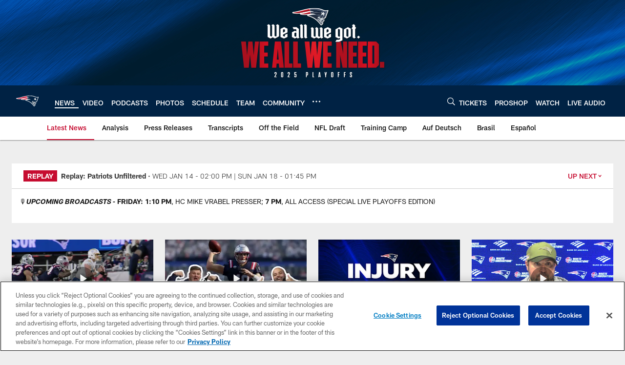

--- FILE ---
content_type: text/html; charset=utf-8
request_url: https://www.google.com/recaptcha/api2/aframe
body_size: 259
content:
<!DOCTYPE HTML><html><head><meta http-equiv="content-type" content="text/html; charset=UTF-8"></head><body><script nonce="WqpSReVfsMwZDQ9rqZrTdw">/** Anti-fraud and anti-abuse applications only. See google.com/recaptcha */ try{var clients={'sodar':'https://pagead2.googlesyndication.com/pagead/sodar?'};window.addEventListener("message",function(a){try{if(a.source===window.parent){var b=JSON.parse(a.data);var c=clients[b['id']];if(c){var d=document.createElement('img');d.src=c+b['params']+'&rc='+(localStorage.getItem("rc::a")?sessionStorage.getItem("rc::b"):"");window.document.body.appendChild(d);sessionStorage.setItem("rc::e",parseInt(sessionStorage.getItem("rc::e")||0)+1);localStorage.setItem("rc::h",'1768546561219');}}}catch(b){}});window.parent.postMessage("_grecaptcha_ready", "*");}catch(b){}</script></body></html>

--- FILE ---
content_type: text/javascript; charset=utf-8
request_url: https://auth-id.patriots.com/accounts.webSdkBootstrap?apiKey=4_vI0YL6NU8SZzUBxdCBCOSg&pageURL=https%3A%2F%2Fwww.patriots.com%2Fnews%2Fwhat-they-re-saying-houston-texans-307891&sdk=js_latest&sdkBuild=18419&format=json
body_size: 419
content:
{
  "callId": "019bc596d2e172388da6f237a0a6eac7",
  "errorCode": 0,
  "apiVersion": 2,
  "statusCode": 200,
  "statusReason": "OK",
  "time": "2026-01-16T06:55:54.604Z",
  "hasGmid": "ver4"
}